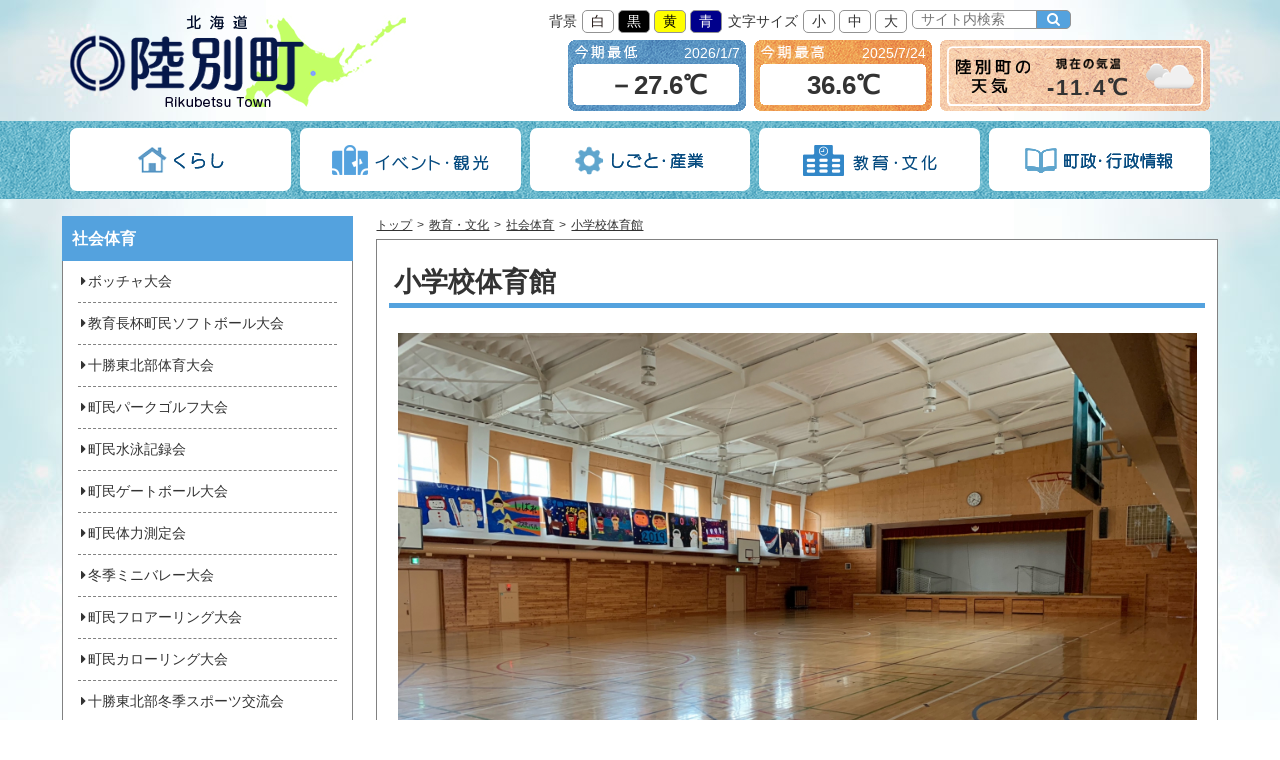

--- FILE ---
content_type: text/html; charset=UTF-8
request_url: https://www.rikubetsu.jp/kyoiku/syakaitaiiku/syougaltukou/
body_size: 7259
content:
<!DOCTYPE html>
<html lang="ja">
<head prefix="og: http://ogp.me/ns# fb: http://ogp.me/ns/fb# article: http://ogp.me/ns/article#">
<meta charset="UTF-8">
<meta http-equiv="X-UA-Compatible" content="IE=edge,chrome=1">
<title>小学校体育館 | 社会体育 | 教育・文化 | 日本一寒い町 北海道 陸別町</title>
<meta name="description" content="北海道十勝の陸別町ホームページです。陸別町には運転体験のできるりくべつ鉄道や日本最大級の銀河の森天文台があります。">
<meta name="keywords" content="陸別町,りくべつ,北海道,オーロラ,しばれフェスティバル,日本一寒い町,銀河の森天文台,りくべつ鉄道,移住,鹿肉">
<meta name="google-translate-customization" content="eeba6cac9561d6fc-9ba8b3ee93243a1e-g1d4cddb2e0cc64cf-11">
<meta name="viewport" content="width=device-width">
<meta property="og:type" content="article" />
<meta property="og:url" content="https://www.rikubetsu.jp/kyoiku/syakaitaiiku/syougaltukou/" />
<meta property="og:title" content="小学校体育館 | 社会体育 | 教育・文化 | 日本一寒い町 北海道 陸別町" />
<meta property="og:image" content="https://www.rikubetsu.jp/image/original/ogp.jpg" />
<meta property="og:description"  content="開設情報(令和7年度)令和7年度開放予定表については、下記のファイルをご参照ください。開設期間4月1日(土)～のうちの土・日曜日※ただし、学校行事や年末年始は休館としてお…" />
<meta property="og:site_name"  content="日本一寒い町 北海道 陸別町" />
<link rel="shortcut icon" href="/image/original/preset/favicon.ico">
<link rel="stylesheet" href="/css/reset.css">
<link rel="stylesheet" href="/css/common.css">
<link rel="stylesheet" href="/css/common_sp.css">
<link rel="stylesheet" href="/css/fontello.css">
<!--[if lt IE 9]>
<link rel="stylesheet" href="/css/fontello-ie7.css">
<![endif]--><link rel="stylesheet" href="/css/preset/common.css?201611171413">
<link rel="stylesheet" href="/css/preset/common_sp.css">
<link rel="stylesheet" href="/css/color.css">
<link rel="stylesheet" href="/css/article.css">
<link rel="stylesheet" href="/css/article_color.css">
<link rel="stylesheet" href="/css/article_sp.css">
<link rel="stylesheet" href="/css/preset/article.css">
<link rel="stylesheet" href="/js/fancybox/jquery.fancybox.css">
<script>var SITE_URL = '/';</script>
<script src="/js/jquery-1.8.3.min.js"></script>
<script src="/js/jquery.scrollUp.js"></script>
<script src="/js/common.js"></script>
<script src="/js/common_sp.js"></script>
<!--[if lt IE 9]>
<script src="https://css3-mediaqueries-js.googlecode.com/svn/trunk/css3-mediaqueries.js"></script>
<script src="/js/html5shiv-printshiv.js"></script>
<script src="https://ie7-js.googlecode.com/svn/version/2.1(beta4)/IE9.js"></script>
<![endif]--><script src="/js/fancybox/jquery.fancybox.pack.js"></script>

<link rel="stylesheet" href="/js/leaflet/leaflet.css">
<script src="/js/leaflet/leaflet.js"></script>
<script src="/js/map_o.js"></script>


<script src="/js/article.js"></script></head>
<body id="web" class="white">
	<script async src="https://www.googletagmanager.com/gtag/js?id=G-Y1376KNX1E"></script>
<script>
  window.dataLayer = window.dataLayer || [];
  function gtag(){dataLayer.push(arguments);}
  gtag('js', new Date());

  gtag('config', 'UA-7711401-2');
  gtag('config', 'G-Y1376KNX1E');
</script>
	<div id="wrapper" class="">
		<header id="header" class="clearfix">
			<div id="h_inner" class="container">
				<noscript>JavaScriptが無効なため、一部の機能が動作しません。動作させるにはJavaScriptを有効にする必要があります。</noscript>
				<div id="h_ttl" style="position: absolute;">
					<h1><a href="/"><img src="/image/original/h_rikubetsu_town_pc.png" alt="陸別町" id="h_logo" data-ext="png"></a></h1>
				</div>
				<div class="clearfix">
					<div class="top_box clearfix">
						<div id="bg_color_box" class="h_change_box left">
							<dl class="clearfix">
								<dt class="h_change_item_ttl left">背景</dt>
								<dd id="white" class="h_change_item_cont left active">白</dd>
								<dd id="black" class="h_change_item_cont left">黒</dd>
								<dd id="yellow" class="h_change_item_cont left">黄</dd>
								<dd id="blue" class="h_change_item_cont left">青</dd>
							</dl>
						</div>
						<div id="font_size_box" class="h_change_box left">
							<dl class="clearfix">
								<dt class="h_change_item_ttl left">文字サイズ</dt>
								<dd id="fontS" class="h_change_item_cont left">小</dd>
								<dd id="fontM" class="h_change_item_cont left">中</dd>
								<dd id="fontL" class="h_change_item_cont left">大</dd>
							</dl>
						</div>
						<div id="sp_menu_box" class="h_change_box left">
							<a href="#" id="nav_open_mark" class="nav_btn">メニュー</a>
						</div>
						<div id="translate_box" class="h_change_box left clearfix">
							<div id="google_translate_element"></div>
							<script>
								function googleTranslateElementInit() {
								  new google.translate.TranslateElement({pageLanguage: 'ja', includedLanguages: 'en,ko,zh-CN,zh-TW', layout: google.translate.TranslateElement.InlineLayout.SIMPLE, gaTrack: true, gaId: 'UA-7711401-2'}, 'google_translate_element');
								}
							</script>
							<script src="//translate.google.com/translate_a/element.js?cb=googleTranslateElementInit"></script>
							</div>
						<div class="search_box clearfix">
							<form action="/search/" id="search" class="search_form" method="GET">
								<input class="search_text" type="text" name="s" placeholder="サイト内検索"><button type="submit" class="submit_btn"></button>
							</form>
						</div>
					</div>
					<div class="bottom_box right clearfix">
											<section id="temp_min" class="temp">
						<div class="temp_upper_box clearfix">
							<h1 class="temp_ttl"><img src="/image/original/h_temp_min_ttl.png" width="63" height="14" alt="今月の最低気温"></h1>
							<p class="temp_item_date">2026/1/7</p>
						</div>
						<div class="temp_lower_box clearfix">
							<p class="temp_item_cont" class="right">－27.6℃</p>
						</div>
					</section>											<section id="temp_max" class="temp">
						<div class="temp_upper_box clearfix">
							<h1 class="temp_ttl"><img src="/image/original/h_temp_max_ttl.png" width="63" height="14" alt="今月の最高気温"></h1>
							<p class="temp_item_date">2025/7/24</p>
						</div>
						<div class="temp_lower_box clearfix">
							<p class="temp_item_cont" class="right">36.6℃</p>
						</div>
					</section>						<section id="weather">
							<a href="http://weather.yahoo.co.jp/weather/jp/1c/2000/1648.html" target="_blank"><h1 id="weather_ttl"><img src="/image/original/h_weather_ttl.png" width="74" height="34" alt="陸別町の天気"></h1><div id="weather_max_temp"><section><h1 class="wether_temp_ttl"><img src="/image/original/h_weather_temp_ttl.png" width="65" height="12" alt="現在の気温"></h1><p class="wether_temp_cont">-11.4℃</p></section></div><div id="weather_icon"><img src="/image/original/04n.png" width="50" alt="曇り"></div></a>						</section>
					</div>
				</div>
			</div>
			<nav id="gl_nav">
				<div id="gl_nav_inner" class="container">
					<ul class="gnavi-list clearfix">
						<li class="gnavi_item h_nav_item"><a href="/kurashi/" class="h_nav_link"><img src="/image/original/h_g_nav_kurashi.png" alt=""><span class="gnavi_text">くらし</span></a></li><!--
						--><li class="gnavi_item h_nav_item"><a href="/kanko/" class="h_nav_link"><img src="/image/original/h_g_nav_event_kanko.png" alt=""><span class="gnavi_text">イベント・観光</span></a></li><!--
						--><li class="gnavi_item h_nav_item"><a href="/shigoto/" class="h_nav_link"><img src="/image/original/h_g_nav_shigoto_sangyo.png" alt=""><span class="gnavi_text">しごと・産業</span></a></li><!--
						--><li class="gnavi_item h_nav_item"><a href="/kyoiku/" class="h_nav_link"><img src="/image/original/h_g_nav_kyoiku_bunka.png" alt=""><span class="gnavi_text">教育・文化</span></a></li><!--
						--><li class="gnavi_item h_nav_item"><a href="/chosei/" class="h_nav_link"><img src="/image/original/h_g_nav_tyosei_gyosei.png" alt=""><span class="gnavi_text">町政・行政情報</span></a></li>
					</ul>
				</div>
				<div id="sp_nav">
					<section>
						<a href="#" class="nav_close nav_btn">メニューを閉じる</a>
					</section>
					<section id="nav_box">
										<table class="nav_list">
					<tr><td class="nav_item nav_active">
						<dl>
							<dt class="nav_item_ttl nav_item_ttl01">くらし<i class="nav_item_ttl_mark"></i></dt>
							<dd>
								<ul class="nav_item_grp">
									<li class="nav_item_cont nav_item_cont0101"><a href="/kurashi/zeikin/" class="nav_link"><span class="nav_item_txt">税金</span></a></li>
									<li class="nav_item_cont nav_item_cont0102"><a href="/kurashi/todokede_shoumeisho/" class="nav_link"><span class="nav_item_txt">届け出・証明書</span></a></li>
									<li class="nav_item_cont nav_item_cont0103"><a href="/kurashi/kosodate/" class="nav_link"><span class="nav_item_txt">出産・子育て</span></a></li>
									<li class="nav_item_cont nav_item_cont0104"><a href="/kurashi/bousai_saigai/" class="nav_link"><span class="nav_item_txt">防災・災害</span></a></li>
									<li class="nav_item_cont nav_item_cont0105"><a href="/kurashi/kenko_kaigo_fukushi/" class="nav_link"><span class="nav_item_txt">健康・介護・福祉</span></a></li>
									<li class="nav_item_cont nav_item_cont0106"><a href="/kurashi/jyutaku_tochi_koutu/" class="nav_link"><span class="nav_item_txt">住宅・土地・交通</span></a></li>
									<li class="nav_item_cont nav_item_cont0107"><a href="/kurashi/suido/" class="nav_link"><span class="nav_item_txt">水道・下水道</span></a></li>
									<li class="nav_item_cont nav_item_cont0108"><a href="/kurashi/gomi/" class="nav_link"><span class="nav_item_txt">ごみ・リサイクル</span></a></li>
									<li class="nav_item_cont nav_item_cont0109"><a href="/kurashi/rikushin/" class="nav_link"><span class="nav_item_txt">関寛斎診療所</span></a></li>
									<li class="nav_item_cont nav_item_cont01010"><a href="/kurashi/yokujyou/" class="nav_link"><span class="nav_item_txt">ふれあいの湯</span></a></li>
									<li class="nav_item_cont nav_item_cont01011"><a href="/kurashi/kairan/" class="nav_link"><span class="nav_item_txt">町内回覧</span></a></li>
									<li class="nav_item_cont nav_item_cont01012"><a href="/kurashi/g_soudan/" class="nav_link"><span class="nav_item_txt">行政相談</span></a></li>
									<li class="nav_item_cont nav_item_cont01013"><a href="/kurashi/syouhiseikatsu/" class="nav_link"><span class="nav_item_txt">消費生活</span></a></li>
									<li class="nav_item_cont nav_item_cont01014"><a href="/kurashi/iryougijyutu/" class="nav_link"><span class="nav_item_txt">医療技術職員養成修学資金貸付</span></a></li>
									<li class="nav_item_cont nav_item_cont01015"><a href="/kurashi/kinnrousyasikin/" class="nav_link"><span class="nav_item_txt">勤労者生活安定資金貸付</span></a></li>
									<li class="nav_item_cont nav_item_cont01016"><a href="/kurashi/kuma/" class="nav_link"><span class="nav_item_txt">ヒグマ目撃情報</span></a></li>
									<li class="nav_item_cont nav_item_cont01017"><a href="/kurashi/senkan/" class="nav_link"><span class="nav_item_txt">選挙</span></a></li>
									<li class="nav_item_cont nav_item_cont01018"><a href="/kurashi/totiriyo/" class="nav_link"><span class="nav_item_txt">土地に関する届け出（国土利用計画法）</span></a></li>
								</ul>
							</dd>
						</dl>
					</td><td class="nav_item ">
						<dl>
							<dt class="nav_item_ttl nav_item_ttl03">イベント・観光<i class="nav_item_ttl_mark"></i></dt>
							<dd>
								<ul class="nav_item_grp">
									<li class="nav_item_cont nav_item_cont0301"><a href="/kanko/pamphlet/" class="nav_link"><span class="nav_item_txt">パンフレット</span></a></li>
									<li class="nav_item_cont nav_item_cont0302"><a href="/kanko/event/" class="nav_link"><span class="nav_item_txt">イベント</span></a></li>
									<li class="nav_item_cont nav_item_cont0303"><a href="/kanko/shukuhaku/" class="nav_link"><span class="nav_item_txt">宿泊施設</span></a></li>
									<li class="nav_item_cont nav_item_cont0304"><a href="/kanko/ginganomori/" class="nav_link"><span class="nav_item_txt">銀河の森天文台（りくべつ宇宙地球科学館）</span></a></li>
									<li class="nav_item_cont nav_item_cont0305"><a href="/kanko/michinoeki/" class="nav_link"><span class="nav_item_txt">道の駅「オーロラタウン９３りくべつ」</span></a></li>
									<li class="nav_item_cont nav_item_cont0306"><a href="/kanko/rikutetu/" class="nav_link"><span class="nav_item_txt">りくべつ鉄道</span></a></li>
									<li class="nav_item_cont nav_item_cont0307"><a href="/kanko/sekikansai/" class="nav_link"><span class="nav_item_txt">関寛斎資料館</span></a></li>
									<li class="nav_item_cont nav_item_cont0308"><a href="/kanko/puratto/" class="nav_link"><span class="nav_item_txt">コミュニティプラザ ぷらっと</span></a></li>
								</ul>
							</dd>
						</dl>
					</td><td class="nav_item ">
						<dl>
							<dt class="nav_item_ttl nav_item_ttl05">しごと・産業<i class="nav_item_ttl_mark"></i></dt>
							<dd>
								<ul class="nav_item_grp">
									<li class="nav_item_cont nav_item_cont0501"><a href="/shigoto/nougyou/" class="nav_link"><span class="nav_item_txt">農業</span></a></li>
									<li class="nav_item_cont nav_item_cont0502"><a href="/shigoto/ringyou/" class="nav_link"><span class="nav_item_txt">林業</span></a></li>
									<li class="nav_item_cont nav_item_cont0503"><a href="/shigoto/rikunoui/" class="nav_link"><span class="nav_item_txt">陸別町農業委員会</span></a></li>
									<li class="nav_item_cont nav_item_cont0504"><a href="/shigoto/kyujin/" class="nav_link"><span class="nav_item_txt">求人・雇用促進</span></a></li>
									<li class="nav_item_cont nav_item_cont0505"><a href="/shigoto/sangyou_shien/" class="nav_link"><span class="nav_item_txt">産業支援への取り組み</span></a></li>
									<li class="nav_item_cont nav_item_cont0506"><a href="/shigoto/sankashikaku/" class="nav_link"><span class="nav_item_txt">入札参加資格審査申請</span></a></li>
									<li class="nav_item_cont nav_item_cont0507"><a href="/shigoto/hacchuu/" class="nav_link"><span class="nav_item_txt">町の発注予定公表</span></a></li>
									<li class="nav_item_cont nav_item_cont0508"><a href="/shigoto/nyusatsukekka/" class="nav_link"><span class="nav_item_txt">工事・業務等の入札結果について</span></a></li>
								</ul>
							</dd>
						</dl>
					</td><td class="nav_item ">
						<dl>
							<dt class="nav_item_ttl nav_item_ttl07">教育・文化<i class="nav_item_ttl_mark"></i></dt>
							<dd>
								<ul class="nav_item_grp">
									<li class="nav_item_cont nav_item_cont0701"><a href="/kyoiku/rikubetukyouisingatakorona/" class="nav_link"><span class="nav_item_txt">新型コロナウイルス感染症について</span></a></li>
									<li class="nav_item_cont nav_item_cont0702"><a href="/kyoiku/kyouikugyousei/" class="nav_link"><span class="nav_item_txt">教育行政</span></a></li>
									<li class="nav_item_cont nav_item_cont0703"><a href="/kyoiku/gakkoukyouiku/" class="nav_link"><span class="nav_item_txt">学校教育</span></a></li>
									<li class="nav_item_cont nav_item_cont0704"><a href="/kyoiku/syakaikyouiku/" class="nav_link"><span class="nav_item_txt">社会教育</span></a></li>
									<li class="nav_item_cont nav_item_cont0705"><a href="/kyoiku/syakaitaiiku/" class="nav_link"><span class="nav_item_txt">社会体育</span></a></li>
									<li class="nav_item_cont nav_item_cont0706"><a href="/kyoiku/kyusyoku/" class="nav_link"><span class="nav_item_txt">陸別町給食センター</span></a></li>
									<li class="nav_item_cont nav_item_cont0707"><a href="/kyoiku/rikubetutyouritugakkou/" class="nav_link"><span class="nav_item_txt">陸別町立学校</span></a></li>
									<li class="nav_item_cont nav_item_cont0708"><a href="/kyoiku/kouminkan/" class="nav_link"><span class="nav_item_txt">陸別町公民館</span></a></li>
									<li class="nav_item_cont nav_item_cont0709"><a href="/kyoiku/eduevent/" class="nav_link"><span class="nav_item_txt">社会教育講座と研修の紹介</span></a></li>
								</ul>
							</dd>
						</dl>
					</td><td class="nav_item ">
						<dl>
							<dt class="nav_item_ttl nav_item_ttl09">町政・行政情報<i class="nav_item_ttl_mark"></i></dt>
							<dd>
								<ul class="nav_item_grp">
									<li class="nav_item_cont nav_item_cont0901"><a href="/chosei/kikou/" class="nav_link"><span class="nav_item_txt">町行政機構</span></a></li>
									<li class="nav_item_cont nav_item_cont0902"><a href="/chosei/tokyojimusho/" class="nav_link"><span class="nav_item_txt">陸別町東京事務所</span></a></li>
									<li class="nav_item_cont nav_item_cont0903"><a href="/chosei/zaisei/" class="nav_link"><span class="nav_item_txt">財政</span></a></li>
									<li class="nav_item_cont nav_item_cont0904"><a href="/chosei/saiyou/" class="nav_link"><span class="nav_item_txt">職員採用</span></a></li>
									<li class="nav_item_cont nav_item_cont0905"><a href="/chosei/jinjikyuyo/" class="nav_link"><span class="nav_item_txt">陸別町職員の人事・給与等</span></a></li>
									<li class="nav_item_cont nav_item_cont0906"><a href="/chosei/toukei/" class="nav_link"><span class="nav_item_txt">各種統計資料</span></a></li>
									<li class="nav_item_cont nav_item_cont0907"><a href="/chosei/keikaku/" class="nav_link"><span class="nav_item_txt">取組・計画</span></a></li>
									<li class="nav_item_cont nav_item_cont0908"><a href="/chosei/kouhou_koutyou/" class="nav_link"><span class="nav_item_txt">広報・広聴活動</span></a></li>
									<li class="nav_item_cont nav_item_cont0909"><a href="/chosei/jouhotsuushin/" class="nav_link"><span class="nav_item_txt">情報通信</span></a></li>
									<li class="nav_item_cont nav_item_cont09010"><a href="/chosei/opendata/" class="nav_link"><span class="nav_item_txt">オープンデータ</span></a></li>
								</ul>
							</dd>
						</dl>
					</td></tr>
				</table>
					</section>
					<section id="h_other_nav">
						<ul>
							<li class="h_o_nav_item"><a href="/sitemaps/" class="h_o_nav_link">サイトマップ</a></li>
							<li class="h_o_nav_item"><a href="/shokai/profile/accessmap/" class="h_o_nav_link">アクセス</a></li>
							<li class="h_o_nav_item"><a href="/mailform/" class="h_o_nav_link">お問い合わせ</a></li>
							<li class="h_o_nav_item"><a href="/link/" class="h_o_nav_link">リンク集</a></li>
						</ul>
					</section>
					<section>
						<a href="#" class="nav_close nav_btn">メニューを閉じる</a>
					</section>
				</div>
			</nav>
		</header>		<div id="contents" class="container">
			<div id="grid_box" class="clearfix">
				<div class="col-11 right">
					<ul class="pan clearfix">
						<li><a href="/">トップ</a></li>
					<li><a href="/kyoiku/">教育・文化</a></li>
					<li><a href="/kyoiku/syakaitaiiku/">社会体育</a></li>
					<li><a href="/kyoiku/syakaitaiiku/syougaltukou/">小学校体育館</a></li>
					</ul>
					<article id="article">
									<div class="paragraph">
						<h2><span>小学校体育館</span></h2>
					</div>
					<div id="a_inner" class="clearfix">
						<div class="paragraph col-15" id="paragraph19282">
							
								<img src="/image/contents/2685/19282/syou.jpeg">
							
							
						</div>
						<div class="paragraph col-15 h4" id="paragraph19283">
							<h4>開設情報（令和７年度）</h4>
						</div>
						<div class="paragraph col-15 txt" id="paragraph19284">
							令和７年度開放予定表については、下記のファイルをご参照ください。
						</div>
						<div class="paragraph col-15" id="paragraph19287">
							<table border="1" cellpadding="1" cellspacing="1" style="width:500px"><tbody><tr><td style="width: 162px;">開設期間</td><td style="width: 493px;">4月1日（土）～のうちの土・日曜日<br>※ただし、学校行事や年末年始は休館としております。</td></tr><tr><td style="width: 162px;">開設時間</td><td style="width: 493px;">13:00～16:00</td></tr><tr><td style="width: 162px;">使用料</td><td style="width: 493px;">無料</td></tr><tr><td style="width: 162px;">問い合わせ先</td><td style="width: 493px;">陸別町教育委員会　社会体育担当　TEL：0156-27-2123</td></tr></tbody></table>
							
						</div>
						<div class="paragraph col-15 txt" id="paragraph19288">
							※平日の開放については団体利用となるため、一般開放は行っておりませんのでご了承ください。
						</div>
						<div class="paragraph col-15 a_p_last" id="paragraph24132">
							<ul class="link">
								<li><a href="/file/contents/2685/24132/a.pdf" title="４・５月" target="_blank">４・５月</a>（PDF形式：21KB）</li>
								<li><a href="/file/contents/2685/24132/s.pdf" title="６・７月" target="_blank">６・７月</a>（PDF形式：21KB）</li>
								<li><a href="/file/contents/2685/24132/d.pdf" title="８・９月" target="_blank">８・９月</a>（PDF形式：22KB）</li>
								<li><a href="/file/contents/2685/24132/f.pdf" title="１０・１１月" target="_blank">１０・１１月</a>（PDF形式：22KB）</li>
								<li><a href="/file/contents/2685/24132/g.pdf" title="１２・１月" target="_blank">１２・１月</a>（PDF形式：22KB）</li>
								<li><a href="/file/contents/2685/24132/h.pdf" title="２・３月" target="_blank">２・３月</a>（PDF形式：21KB）</li>
							</ul>
							
						</div>
						<div class="paragraph col-15 sns clearfix">
							<div id="fb-root"></div>
							<div class="fb-like" data-href="./" data-layout="button_count" data-show-faces="false" data-send="false" style="/*margin-top: 5px;vertical-align: top;*/"></div>
							<a href="https://twitter.com/share" class="twitter-share-button" data-lang="ja"></a>
							<div style="display:inline-block; /*vertical-align: top;margin-left:-30px;margin-top: -2px;*/">
								<script src="//media.line.naver.jp/js/line-button.js?v=20130508" ></script>
								<script>new jp.naver.line.media.LineButton({"pc":false,"lang":"ja","type":"a"});</script>
							</div>
							<!--edit-->
						</div>
						<script src="//connect.facebook.net/ja_JP/sdk.js#xfbml=1&version=v2.0" id="facebook-jssdk" async></script>
						<script src="//platform.twitter.com/widgets.js" id="twitter-wjs" async></script>
						<div id="a_contact" class="clearfix">
							<div class="paragraph">
								<address>
									このページの情報に関するお問い合わせ先<br>
									教育委員会　社会体育担当
									<span class="a_contact_item">電話番号：0156-27-2123</span><span class="a_contact_item">FAX：0156-27-2124</span>
								</address>
								
							</div>
						</div>

					</div>
							</article>
					</div>
				<div class="col-4 right">
					<section id="side">
						<h1 class="side_ttl"><a href="/kyoiku/syakaitaiiku" class="side_ttl_link">社会体育</a></h1>
					<ul class="side_list">
						<li class="side_item"><a href="/kyoiku/syakaitaiiku/boltutya/" class="side_link"><i class="icon-right-dir"></i>ボッチャ大会</a></li>
						<li class="side_item"><a href="/kyoiku/syakaitaiiku/kyouikutyou/" class="side_link"><i class="icon-right-dir"></i>教育長杯町民ソフトボール大会</a></li>
						<li class="side_item"><a href="/kyoiku/syakaitaiiku/touhokubutaiiku/" class="side_link"><i class="icon-right-dir"></i>十勝東北部体育大会</a></li>
						<li class="side_item"><a href="/kyoiku/syakaitaiiku/tyouminnpa-ku/" class="side_link"><i class="icon-right-dir"></i>町民パークゴルフ大会</a></li>
						<li class="side_item"><a href="/kyoiku/syakaitaiiku/tyouminnsuiei/" class="side_link"><i class="icon-right-dir"></i>町民水泳記録会</a></li>
						<li class="side_item"><a href="/kyoiku/syakaitaiiku/ge-to/" class="side_link"><i class="icon-right-dir"></i>町民ゲートボール大会</a></li>
						<li class="side_item"><a href="/kyoiku/syakaitaiiku/tairyoku/" class="side_link"><i class="icon-right-dir"></i>町民体力測定会</a></li>
						<li class="side_item"><a href="/kyoiku/syakaitaiiku/toukimini/" class="side_link"><i class="icon-right-dir"></i>冬季ミニバレー大会</a></li>
						<li class="side_item"><a href="/kyoiku/syakaitaiiku/huroa/" class="side_link"><i class="icon-right-dir"></i>町民フロアーリング大会</a></li>
						<li class="side_item"><a href="/kyoiku/syakaitaiiku/karo/" class="side_link"><i class="icon-right-dir"></i>町民カローリング大会</a></li>
						<li class="side_item"><a href="/kyoiku/syakaitaiiku/toukisupo/" class="side_link"><i class="icon-right-dir"></i>十勝東北部冬季スポーツ交流会</a></li>
						<li class="side_item"><a href="/kyoiku/syakaitaiiku/suporeku/" class="side_link"><i class="icon-right-dir"></i>町民スポーツレク大会（R4終了）</a></li>
						<li class="side_item"><a href="/kyoiku/syakaitaiiku/arukusuki-/" class="side_link"><i class="icon-right-dir"></i>日産カップ陸別「歩くスキーの集い」（R4終了）</a></li>
						<li class="side_item"><a href="/kyoiku/syakaitaiiku/5saiji/" class="side_link"><i class="icon-right-dir"></i>5才児水遊び教室</a></li>
						<li class="side_item"><a href="/kyoiku/syakaitaiiku/tyakui/" class="side_link"><i class="icon-right-dir"></i>着衣水泳教室</a></li>
						<li class="side_item"><a href="/kyoiku/syakaitaiiku/suke-to/" class="side_link"><i class="icon-right-dir"></i>5才児＆1年生スケート教室</a></li>
						<li class="side_item"><a href="/kyoiku/syakaitaiiku/naita-/" class="side_link"><i class="icon-right-dir"></i>ナイタースキー教室</a></li>
						<li class="side_item"><a href="/kyoiku/syakaitaiiku/idou/" class="side_link"><i class="icon-right-dir"></i>移動スキー教室</a></li>
						<li class="side_item"><a href="/kyoiku/syakaitaiiku/syougaltukou/" class="side_link_active side_link"><i class="icon-right-dir"></i>小学校体育館</a><ul class="side_child"></ul></li>
						<li class="side_item"><a href="/kyoiku/syakaitaiiku/tyuugaltukou/" class="side_link"><i class="icon-right-dir"></i>中学校体育館</a></li>
						<li class="side_item"><a href="/kyoiku/syakaitaiiku/pool/" class="side_link"><i class="icon-right-dir"></i>水泳プール</a></li>
						<li class="side_item"><a href="/kyoiku/syakaitaiiku/undou/" class="side_link"><i class="icon-right-dir"></i>町民運動場</a></li>
						<li class="side_item"><a href="/kyoiku/syakaitaiiku/pa-ku/" class="side_link"><i class="icon-right-dir"></i>わかばパークゴルフ場</a></li>
						<li class="side_item"><a href="/kyoiku/syakaitaiiku/yagaikatudou/" class="side_link"><i class="icon-right-dir"></i>野外活動施設</a></li>
						<li class="side_item"><a href="/kyoiku/syakaitaiiku/midorimati/" class="side_link"><i class="icon-right-dir"></i>緑町スポーツ広場</a></li>
						<li class="side_item"><a href="/kyoiku/syakaitaiiku/yakyuu/" class="side_link"><i class="icon-right-dir"></i>町民野球場</a></li>
						<li class="side_item"><a href="/kyoiku/syakaitaiiku/suke/" class="side_link"><i class="icon-right-dir"></i>町民スケートリンク</a></li>
						<li class="side_item"><a href="/kyoiku/syakaitaiiku/skie/" class="side_link"><i class="icon-right-dir"></i>町民スキー場</a></li>
						<li class="side_item"><a href="/kyoiku/syakaitaiiku/konngoukyougi/" class="side_link"><i class="icon-right-dir"></i>３種混合競技大会　シリーズ戦</a></li>
					</ul>
					</section>
				</div>
			</div>
		</div>
		<footer id="footer">
			<div class="container">
				<div id="footer_box" class="col-15">
									<table class="nav_list">
					<tr><td class="nav_item nav_active">
						<dl>
							<dt class="nav_item_ttl nav_item_ttl01">くらし<i class="nav_item_ttl_mark"></i></dt>
							<dd>
								<ul class="nav_item_grp">
									<li class="nav_item_cont nav_item_cont0101"><a href="/kurashi/zeikin/" class="nav_link"><span class="nav_item_txt">税金</span></a></li>
									<li class="nav_item_cont nav_item_cont0102"><a href="/kurashi/todokede_shoumeisho/" class="nav_link"><span class="nav_item_txt">届け出・証明書</span></a></li>
									<li class="nav_item_cont nav_item_cont0103"><a href="/kurashi/kosodate/" class="nav_link"><span class="nav_item_txt">出産・子育て</span></a></li>
									<li class="nav_item_cont nav_item_cont0104"><a href="/kurashi/bousai_saigai/" class="nav_link"><span class="nav_item_txt">防災・災害</span></a></li>
									<li class="nav_item_cont nav_item_cont0105"><a href="/kurashi/kenko_kaigo_fukushi/" class="nav_link"><span class="nav_item_txt">健康・介護・福祉</span></a></li>
									<li class="nav_item_cont nav_item_cont0106"><a href="/kurashi/jyutaku_tochi_koutu/" class="nav_link"><span class="nav_item_txt">住宅・土地・交通</span></a></li>
									<li class="nav_item_cont nav_item_cont0107"><a href="/kurashi/suido/" class="nav_link"><span class="nav_item_txt">水道・下水道</span></a></li>
									<li class="nav_item_cont nav_item_cont0108"><a href="/kurashi/gomi/" class="nav_link"><span class="nav_item_txt">ごみ・リサイクル</span></a></li>
									<li class="nav_item_cont nav_item_cont0109"><a href="/kurashi/rikushin/" class="nav_link"><span class="nav_item_txt">関寛斎診療所</span></a></li>
									<li class="nav_item_cont nav_item_cont01010"><a href="/kurashi/yokujyou/" class="nav_link"><span class="nav_item_txt">ふれあいの湯</span></a></li>
									<li class="nav_item_cont nav_item_cont01011"><a href="/kurashi/kairan/" class="nav_link"><span class="nav_item_txt">町内回覧</span></a></li>
									<li class="nav_item_cont nav_item_cont01012"><a href="/kurashi/g_soudan/" class="nav_link"><span class="nav_item_txt">行政相談</span></a></li>
									<li class="nav_item_cont nav_item_cont01013"><a href="/kurashi/syouhiseikatsu/" class="nav_link"><span class="nav_item_txt">消費生活</span></a></li>
									<li class="nav_item_cont nav_item_cont01014"><a href="/kurashi/iryougijyutu/" class="nav_link"><span class="nav_item_txt">医療技術職員養成修学資金貸付</span></a></li>
									<li class="nav_item_cont nav_item_cont01015"><a href="/kurashi/kinnrousyasikin/" class="nav_link"><span class="nav_item_txt">勤労者生活安定資金貸付</span></a></li>
									<li class="nav_item_cont nav_item_cont01016"><a href="/kurashi/kuma/" class="nav_link"><span class="nav_item_txt">ヒグマ目撃情報</span></a></li>
									<li class="nav_item_cont nav_item_cont01017"><a href="/kurashi/senkan/" class="nav_link"><span class="nav_item_txt">選挙</span></a></li>
									<li class="nav_item_cont nav_item_cont01018"><a href="/kurashi/totiriyo/" class="nav_link"><span class="nav_item_txt">土地に関する届け出（国土利用計画法）</span></a></li>
								</ul>
							</dd>
						</dl>
					</td><td class="nav_item ">
						<dl>
							<dt class="nav_item_ttl nav_item_ttl03">イベント・観光<i class="nav_item_ttl_mark"></i></dt>
							<dd>
								<ul class="nav_item_grp">
									<li class="nav_item_cont nav_item_cont0301"><a href="/kanko/pamphlet/" class="nav_link"><span class="nav_item_txt">パンフレット</span></a></li>
									<li class="nav_item_cont nav_item_cont0302"><a href="/kanko/event/" class="nav_link"><span class="nav_item_txt">イベント</span></a></li>
									<li class="nav_item_cont nav_item_cont0303"><a href="/kanko/shukuhaku/" class="nav_link"><span class="nav_item_txt">宿泊施設</span></a></li>
									<li class="nav_item_cont nav_item_cont0304"><a href="/kanko/ginganomori/" class="nav_link"><span class="nav_item_txt">銀河の森天文台（りくべつ宇宙地球科学館）</span></a></li>
									<li class="nav_item_cont nav_item_cont0305"><a href="/kanko/michinoeki/" class="nav_link"><span class="nav_item_txt">道の駅「オーロラタウン９３りくべつ」</span></a></li>
									<li class="nav_item_cont nav_item_cont0306"><a href="/kanko/rikutetu/" class="nav_link"><span class="nav_item_txt">りくべつ鉄道</span></a></li>
									<li class="nav_item_cont nav_item_cont0307"><a href="/kanko/sekikansai/" class="nav_link"><span class="nav_item_txt">関寛斎資料館</span></a></li>
									<li class="nav_item_cont nav_item_cont0308"><a href="/kanko/puratto/" class="nav_link"><span class="nav_item_txt">コミュニティプラザ ぷらっと</span></a></li>
								</ul>
							</dd>
						</dl>
					</td><td class="nav_item ">
						<dl>
							<dt class="nav_item_ttl nav_item_ttl05">しごと・産業<i class="nav_item_ttl_mark"></i></dt>
							<dd>
								<ul class="nav_item_grp">
									<li class="nav_item_cont nav_item_cont0501"><a href="/shigoto/nougyou/" class="nav_link"><span class="nav_item_txt">農業</span></a></li>
									<li class="nav_item_cont nav_item_cont0502"><a href="/shigoto/ringyou/" class="nav_link"><span class="nav_item_txt">林業</span></a></li>
									<li class="nav_item_cont nav_item_cont0503"><a href="/shigoto/rikunoui/" class="nav_link"><span class="nav_item_txt">陸別町農業委員会</span></a></li>
									<li class="nav_item_cont nav_item_cont0504"><a href="/shigoto/kyujin/" class="nav_link"><span class="nav_item_txt">求人・雇用促進</span></a></li>
									<li class="nav_item_cont nav_item_cont0505"><a href="/shigoto/sangyou_shien/" class="nav_link"><span class="nav_item_txt">産業支援への取り組み</span></a></li>
									<li class="nav_item_cont nav_item_cont0506"><a href="/shigoto/sankashikaku/" class="nav_link"><span class="nav_item_txt">入札参加資格審査申請</span></a></li>
									<li class="nav_item_cont nav_item_cont0507"><a href="/shigoto/hacchuu/" class="nav_link"><span class="nav_item_txt">町の発注予定公表</span></a></li>
									<li class="nav_item_cont nav_item_cont0508"><a href="/shigoto/nyusatsukekka/" class="nav_link"><span class="nav_item_txt">工事・業務等の入札結果について</span></a></li>
								</ul>
							</dd>
						</dl>
					</td><td class="nav_item ">
						<dl>
							<dt class="nav_item_ttl nav_item_ttl07">教育・文化<i class="nav_item_ttl_mark"></i></dt>
							<dd>
								<ul class="nav_item_grp">
									<li class="nav_item_cont nav_item_cont0701"><a href="/kyoiku/rikubetukyouisingatakorona/" class="nav_link"><span class="nav_item_txt">新型コロナウイルス感染症について</span></a></li>
									<li class="nav_item_cont nav_item_cont0702"><a href="/kyoiku/kyouikugyousei/" class="nav_link"><span class="nav_item_txt">教育行政</span></a></li>
									<li class="nav_item_cont nav_item_cont0703"><a href="/kyoiku/gakkoukyouiku/" class="nav_link"><span class="nav_item_txt">学校教育</span></a></li>
									<li class="nav_item_cont nav_item_cont0704"><a href="/kyoiku/syakaikyouiku/" class="nav_link"><span class="nav_item_txt">社会教育</span></a></li>
									<li class="nav_item_cont nav_item_cont0705"><a href="/kyoiku/syakaitaiiku/" class="nav_link"><span class="nav_item_txt">社会体育</span></a></li>
									<li class="nav_item_cont nav_item_cont0706"><a href="/kyoiku/kyusyoku/" class="nav_link"><span class="nav_item_txt">陸別町給食センター</span></a></li>
									<li class="nav_item_cont nav_item_cont0707"><a href="/kyoiku/rikubetutyouritugakkou/" class="nav_link"><span class="nav_item_txt">陸別町立学校</span></a></li>
									<li class="nav_item_cont nav_item_cont0708"><a href="/kyoiku/kouminkan/" class="nav_link"><span class="nav_item_txt">陸別町公民館</span></a></li>
									<li class="nav_item_cont nav_item_cont0709"><a href="/kyoiku/eduevent/" class="nav_link"><span class="nav_item_txt">社会教育講座と研修の紹介</span></a></li>
								</ul>
							</dd>
						</dl>
					</td><td class="nav_item ">
						<dl>
							<dt class="nav_item_ttl nav_item_ttl09">町政・行政情報<i class="nav_item_ttl_mark"></i></dt>
							<dd>
								<ul class="nav_item_grp">
									<li class="nav_item_cont nav_item_cont0901"><a href="/chosei/kikou/" class="nav_link"><span class="nav_item_txt">町行政機構</span></a></li>
									<li class="nav_item_cont nav_item_cont0902"><a href="/chosei/tokyojimusho/" class="nav_link"><span class="nav_item_txt">陸別町東京事務所</span></a></li>
									<li class="nav_item_cont nav_item_cont0903"><a href="/chosei/zaisei/" class="nav_link"><span class="nav_item_txt">財政</span></a></li>
									<li class="nav_item_cont nav_item_cont0904"><a href="/chosei/saiyou/" class="nav_link"><span class="nav_item_txt">職員採用</span></a></li>
									<li class="nav_item_cont nav_item_cont0905"><a href="/chosei/jinjikyuyo/" class="nav_link"><span class="nav_item_txt">陸別町職員の人事・給与等</span></a></li>
									<li class="nav_item_cont nav_item_cont0906"><a href="/chosei/toukei/" class="nav_link"><span class="nav_item_txt">各種統計資料</span></a></li>
									<li class="nav_item_cont nav_item_cont0907"><a href="/chosei/keikaku/" class="nav_link"><span class="nav_item_txt">取組・計画</span></a></li>
									<li class="nav_item_cont nav_item_cont0908"><a href="/chosei/kouhou_koutyou/" class="nav_link"><span class="nav_item_txt">広報・広聴活動</span></a></li>
									<li class="nav_item_cont nav_item_cont0909"><a href="/chosei/jouhotsuushin/" class="nav_link"><span class="nav_item_txt">情報通信</span></a></li>
									<li class="nav_item_cont nav_item_cont09010"><a href="/chosei/opendata/" class="nav_link"><span class="nav_item_txt">オープンデータ</span></a></li>
								</ul>
							</dd>
						</dl>
					</td></tr>
				</table>
					<div id="f_r_box">
						<ul class="clearfix">
							<li class="f_r_nav_item"><a href="/sitemaps/"><i class="f_nav_mark icon-right-dir"></i>サイトマップ</a></li>
							<li class="f_r_nav_item"><a href="/shokai/profile/accessmap/"><i class="f_nav_mark icon-right-dir"></i>アクセス</a></li>
							<li class="f_r_nav_item"><a href="/mailform/"><i class="f_nav_mark icon-right-dir"></i>お問い合わせ</a></li>
							<li class="f_r_nav_item"><a href="/link/"><i class="icon-right-dir"></i>リンク集</a></li>
						</ul>
					</div>
					<ul><!--
						--><li class="address-item">
							<address>
								<strong>陸別町役場</strong><br>
								〒089-4311&nbsp;<br class="f_br">北海道足寄郡陸別町字陸別東1条3丁目1番地<br>
								TEL <a href="tel:0156-27-2141">0156-27-2141</a>　FAX 0156-27-2797
							</address>
						</li><!--
						--><li class="address-item">
							<address>
								<strong>北海道陸別町東京事務所</strong><br>
								〒102-0073&nbsp;<br class="f_br">東京都千代田区九段北4丁目1番9号<br>
								(株)エイデル研究所内（担当 遠藤）<br>
								TEL <a href="tel:080-8290-3452">080-8290-3452</a>　FAX 03-3234-4644
							</address>
					</li>
					</ul>
					<small id="f_copyright">© 2015 Town of Rikubetsu</small>
				</div>
			</div>
		</footer>
	</div>
<script type="text/javascript" src="/_Incapsula_Resource?SWJIYLWA=719d34d31c8e3a6e6fffd425f7e032f3&ns=1&cb=1310010770" async></script></body>

--- FILE ---
content_type: text/css
request_url: https://www.rikubetsu.jp/css/common_sp.css
body_size: -13
content:
@media print,screen and (max-width:768px){img{height:initial}.container{width:auto}.col-1,.col-2,.col-3,.col-4,.col-5,.col-6,.col-7,.col-8,.col-9,.col-10,.col-11,.col-12,.col-13,.col-14,.col-15,.grid-1,.grid-2,.grid-3,.grid-4,.grid-5,.grid-6,.grid-7,.grid-8,.grid-9,.grid-10,.grid-11,.grid-12,.grid-13,.grid-14,.grid-15{clear:both;width:98%;margin-left:1%!important;margin-right:1%!important}.alpha{margin-left:0}.omega{margin-right:0}.beta{margin-left:0;margin-right:0}}

--- FILE ---
content_type: text/css
request_url: https://www.rikubetsu.jp/css/fontello.css
body_size: 699
content:
@font-face {
  font-family: 'fontello';
  src: url('../font/fontello.eot?76624506');
  src: url('../font/fontello.eot?76624506#iefix') format('embedded-opentype'),
       url('../font/fontello.woff?76624506') format('woff'),
       url('../font/fontello.ttf?76624506') format('truetype'),
       url('../font/fontello.svg?76624506#fontello') format('svg');
  font-weight: normal;
  font-style: normal;
}
/* Chrome hack: SVG is rendered more smooth in Windozze. 100% magic, uncomment if you need it. */
/* Note, that will break hinting! In other OS-es font will be not as sharp as it could be */
/*
@media screen and (-webkit-min-device-pixel-ratio:0) {
  @font-face {
    font-family: 'fontello';
    src: url('../font/fontello.svg?76624506#fontello') format('svg');
  }
}
*/
 
 [class^="icon-"]:before, [class*=" icon-"]:before {
  font-family: "fontello";
  font-style: normal;
  font-weight: normal;
  speak: none;
 
  display: inline-block;
  text-decoration: inherit;
  width: 1em;
  margin-right: .2em;
  text-align: center;
  /* opacity: .8; */
 
  /* For safety - reset parent styles, that can break glyph codes*/
  font-variant: normal;
  text-transform: none;
     
  /* fix buttons height, for twitter bootstrap */
  line-height: 1em;
 
  /* Animation center compensation - margins should be symmetric */
  /* remove if not needed */
  margin-left: .2em;
 
  /* you can be more comfortable with increased icons size */
  /* font-size: 120%; */
 
  /* Uncomment for 3D effect */
  /* text-shadow: 1px 1px 1px rgba(127, 127, 127, 0.3); */
}
 
.icon-right-dir:before { content: '\e800'; } /* '' */
.icon-stop:before { content: '\e801'; } /* '' */
.icon-search:before { content: '\e802'; } /* '' */
.icon-link-ext:before { content: '\e803'; } /* '' */
.icon-search-1:before { content: '\e804'; } /* '' */
.icon-angle-circled-left:before { content: '\e805'; } /* '' */
.icon-angle-circled-right:before { content: '\e806'; } /* '' */
.icon-snow:before { content: '\e807'; } /* '' */
.icon-menu:before { content: '\e808'; } /* '' */
.icon-right-open:before { content: '\e809'; } /* '' */
.icon-cancel:before { content: '\e80a'; } /* '' */
.icon-down-open:before { content: '\e80b'; } /* '' */
.icon-angle-double-left:before { content: '\e80c'; } /* '' */
.icon-angle-left:before { content: '\e80d'; } /* '' */
.icon-angle-right:before { content: '\e80e'; } /* '' */
.icon-angle-double-right:before { content: '\e80f'; } /* '' */

--- FILE ---
content_type: text/css
request_url: https://www.rikubetsu.jp/css/color.css
body_size: -62
content:
@charset "utf-8";@media print,screen and (min-width:769px){body.black{background:#000!important;color:#fff700}body.black a,body.black a:before{color:#fff}body.yellow{background:#fff700!important;color:#000}body.yellow a,body.yellow a:before{color:#0005ff}body.blue{background:#0005ff!important;color:#fff700}body.blue a,body.blue a:before{color:#fff}}

--- FILE ---
content_type: text/css
request_url: https://www.rikubetsu.jp/css/article_color.css
body_size: 103
content:
@charset "utf-8";
/*----------------------------------------------------
	black
----------------------------------------------------*/
body.black .side_list,
body.black .side_ttl,
body.black #article{
	background: #000 !important;
}
body.black #article h4:before,
body.black #article .link li:before,
body.black #article .link p:before{
	color:#fff;
}
body.black .side_ttl,
body.black .side_list,
	border-width:1px;
	border-style:solid;
}
body.black .side_ttl,
body.black .side_list,
body.black #article{
	border-color:#fff700;
}
body.black #article h2,
body.black #article h3{
	border-color:#fff;
}

/*----------------------------------------------------
	yellow
----------------------------------------------------*/
body.yellow .side_list,
body.yellow .side_ttl,
body.yellow #article{
	background: #fff700 !important;
}
body.yellow #article h4:before,
body.yellow #article .link li:before,
body.yellow #article .link p:before{
	color:#0005ff;
}
body.yellow .side_ttl,
body.yellow .side_list{
	border-width:1px;
	border-style:solid;
}
body.yellow .side_ttl,
body.yellow .side_list,
body.yellow #article,
#a_contact .paragraph{
	border-color:#000;
}
body.yellow #article h2,
body.yellow #article h3{
	border-color:#0005ff;
}
/*----------------------------------------------------
	blue
----------------------------------------------------*/
body.blue .side_list,
body.blue .side_ttl,
body.blue #article{
	background: #0005ff !important;
}
body.blue #article h4:before,
body.yellow #article .link li:before,
body.yellow #article .link p:before{
	color:#fff;
}
body.black .side_ttl,
body.black .side_list{
	border-width:1px;
	border-style:solid;
}
body.blue .side_ttl,
body.blue .side_list,
body.blue #article{
	border-color:#fff;
}
body.blue #article h2{
	border-color:#fff;
}


--- FILE ---
content_type: text/css
request_url: https://www.rikubetsu.jp/css/article_sp.css
body_size: 144
content:
@media print, screen and (max-width: 768px) {
	/*----------------------------------------------------
		grid
	----------------------------------------------------*/
	#article .colm-1,
	#article .colm-2,
	#article .colm-3,
	#article .colm-4,
	#article .colm-5,
	#article .colm-6,
	#article .colm-7,
	#article .colm-8,
	#article .colm-9,
	#article .colm-10,
	#article .colm-11,
	#article .colm-12{
		width:100%;
	}
	/*----------------------------------------------------
		base
	----------------------------------------------------*/
	#article{
		width: 100%;
		box-sizing: border-box;
		-moz-box-sizing: border-box;
		-webkit-box-sizing: border-box;
		-o-box-sizing: border-box;
		-ms-box-sizing: border-box;
	}
	#a_inner{
		padding: 0 12px;
	}
	/*----------------------------------------------------
		list
	----------------------------------------------------*/
	#article .article_footer span{
		display: block;
		margin-top: 8px;
	}
	#article ul.link li{
		background: url(../img/arrow01_sp.png) no-repeat 0 2px;
		background-size: 15px 15px;
	}
	/*----------------------------------------------------
		gallery
	----------------------------------------------------*/
	#article ul.gallery li{
		float: left;
		width: 29%;
		margin: 0 2%;
		margin-bottom: 10px;
	}
	/*----------------------------------------------------
		calendar
	----------------------------------------------------*/
	#cal01{
		display:none;
	}
	
}

--- FILE ---
content_type: text/css
request_url: https://www.rikubetsu.jp/css/preset/article.css
body_size: -86
content:
.side_ttl{background-color:#54a2de}.side_ttl_link{color:#fff}.side_link_active{color:#54a2de!important}#article h2,#article h3{border-bottom-color:#54a2de}#article table td,#article table th{border-color:#054b7f}#article h4:before,#article .link li:before,#article .link p:before{color:#54a2de}

--- FILE ---
content_type: application/javascript
request_url: https://www.rikubetsu.jp/js/common.js
body_size: 120
content:
$(document).ready(function(){if($("#emg").length){$(".emg_ttl:not(:first)").hide();}
$('#bg_color_box dd').click(function(){if($(this).hasClass('active'))return false;$('#bg_color_box dd').removeClass('active');$(this).addClass('active');var bg_color=$(this).attr("id");$.ajax({type:"POST",url:"ajax/cookie.php",data:{bg_color:bg_color},async:false,success:function(){$("body").removeClass("white black yellow blue").addClass(bg_color);$("#h_logo").attr("src",$("#h_logo").attr("src").replace('_white',''));if(bg_color=='black'||bg_color=='blue'){var h_logo_ext='.'+$("#h_logo").data("ext");$("#h_logo").attr("src",$("#h_logo").attr("src").replace(h_logo_ext,'_white'+h_logo_ext));}}});});$('#font_size_box dd').click(function(){if($(this).hasClass('active'))return false;$('#font_size_box dd').removeClass('active');$(this).addClass('active');var font_size=$(this).attr("id");$.ajax({type:"POST",url:"ajax/cookie.php",data:{font_size:font_size},async:false,success:function(){$("#wrapper").removeClass("fontS fontM fontL").addClass(font_size);changeBoxSize();}});});$.scrollUp();});

--- FILE ---
content_type: application/javascript
request_url: https://www.rikubetsu.jp/js/map_o.js
body_size: 594
content:
/* マップ初期化 */
function initialize(e, o, a, n, p, t, g) {
    
	map = L.map('map_area' + e, { zoomControl: true });
	
	var mpoint = [a, n];
	map.setView(mpoint, p);
	
	var Basic_Map = new Array();
	Basic_Map[ 0 ] = L.tileLayer('https://{s}.tile.openstreetmap.org/{z}/{x}/{y}.png', {
	    attribution: '&copy; <a href="https://www.openstreetmap.org/copyright">OpenStreetMap</a> contributors',
	    continuousWorld: false
	});
	Basic_Map[ 1 ] = L.tileLayer('https://cyberjapandata.gsi.go.jp/xyz/seamlessphoto/{z}/{x}/{y}.jpg', {
	    attribution: "<a href='https://maps.gsi.go.jp/development/ichiran.html' target='_blank'>地理院タイル</a>"
	});
	
	if(o == 1) {
		map.addLayer( Basic_Map[ 0 ] );
	} else {
		map.addLayer( Basic_Map[ 1 ] );
	}
	
	var baseMap = {
	    "地図": Basic_Map[ 0 ],
	    "航空写真": Basic_Map[ 1 ],
	};
	L.control.layers(baseMap).addTo(map);
	
	
	setMarker(t, mpoint, g);
}

/* マーカー設置 */
function setMarker(marker_index, marker_point, comment) {
	//var marker_point = [lat, lng];
	//var marker_index = 1;
	
	if(marker_index != 0) {
		var myIcon = L.icon({
			iconUrl: "/image/gmap/marker"+marker_index+".png",
			iconSize: [20, 36],  // アイコンサイズ
			iconAnchor: [10, 36],	// オフセット
			popupAnchor: [0, -29], //
		});
		var mk = L.marker(marker_point, {icon: myIcon}).addTo(map);
		//var comment = getIntoText();
		if ("" != comment && marker_index != 0) {
			mk.bindPopup(comment).openPopup();
		}
	}
	
}